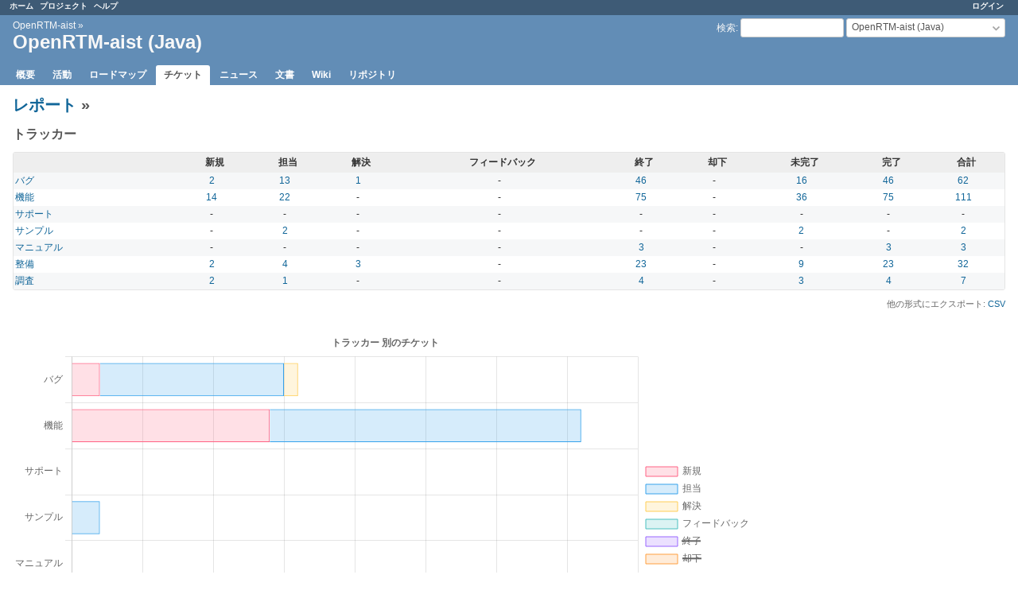

--- FILE ---
content_type: text/html; charset=utf-8
request_url: https://www.openrtm.org/redmine/projects/openrtm-aist-java/issues/report/tracker
body_size: 4026
content:
<!DOCTYPE html>
<html lang="ja">
<head>
<meta charset="utf-8" />
<title>OpenRTM-aist (Java) - Redmine for OpenRTM-aist</title>
<meta name="viewport" content="width=device-width, initial-scale=1">
<meta name="description" content="Redmine" />
<meta name="keywords" content="issue,bug,tracker" />
<meta name="csrf-param" content="authenticity_token" />
<meta name="csrf-token" content="aOvu6njoX4HXyBVbrVZyONFqmTZ6FH8Ri2Awj6oCyu3ERagDvmM55exJCslOiQOwV0uBEbqAO+iNxC4tLeAWBg==" />
<link rel='shortcut icon' href='/redmine/favicon.ico?1718153102' />
<link rel="stylesheet" media="all" href="/redmine/stylesheets/jquery/jquery-ui-1.13.2.css?1718153102" />
<link rel="stylesheet" media="all" href="/redmine/stylesheets/tribute-5.1.3.css?1718153102" />
<link rel="stylesheet" media="all" href="/redmine/stylesheets/application.css?1718153102" />
<link rel="stylesheet" media="all" href="/redmine/stylesheets/responsive.css?1718153102" />

<script src="/redmine/javascripts/jquery-3.6.1-ui-1.13.2-ujs-6.1.7.6.js?1718153102"></script>
<script src="/redmine/javascripts/tribute-5.1.3.min.js?1718153102"></script>
<script src="/redmine/javascripts/tablesort-5.2.1.min.js?1718153102"></script>
<script src="/redmine/javascripts/tablesort-5.2.1.number.min.js?1718153102"></script>
<script src="/redmine/javascripts/application.js?1718153102"></script>
<script src="/redmine/javascripts/responsive.js?1718153102"></script>
<script>
//<![CDATA[
$(window).on('load', function(){ warnLeavingUnsaved('このページから移動すると、保存されていないデータが失われます。'); });
//]]>
</script>

<script>
//<![CDATA[
rm = window.rm || {};rm.AutoComplete = rm.AutoComplete || {};rm.AutoComplete.dataSources = JSON.parse('{"issues":"/redmine/issues/auto_complete?project_id=openrtm-aist-java\u0026q=","wiki_pages":"/redmine/wiki_pages/auto_complete?project_id=openrtm-aist-java\u0026q="}');
//]]>
</script>

<!-- page specific tags -->
  <script src="/redmine/javascripts/chart.min.js?1718153102"></script>
</head>
<body class="project-openrtm-aist-java has-main-menu controller-reports action-issue_report_details avatars-off">

<div id="wrapper">

<div class="flyout-menu js-flyout-menu">

        <div class="flyout-menu__search">
            <form action="/redmine/projects/openrtm-aist-java/search" accept-charset="UTF-8" name="form-e4198070" method="get"><input name="utf8" type="hidden" value="&#x2713;" autocomplete="off" />
            
            <label class="search-magnifier search-magnifier--flyout" for="flyout-search">&#9906;</label>
            <input type="text" name="q" id="flyout-search" class="small js-search-input" placeholder="検索" />
</form>        </div>


        <h3>プロジェクト</h3>
        <span class="js-project-menu"></span>

    <h3>全般</h3>
    <span class="js-general-menu"></span>

    <span class="js-sidebar flyout-menu__sidebar"></span>

    <h3>プロフィール</h3>
    <span class="js-profile-menu"></span>

</div>


<div id="top-menu">
    <div id="account">
        <ul><li><a class="login" href="/redmine/login">ログイン</a></li></ul>    </div>
    
    <ul><li><a class="home" href="/redmine/">ホーム</a></li><li><a class="projects" href="/redmine/projects">プロジェクト</a></li><li><a target="_blank" rel="noopener" class="help" href="https://www.redmine.org/guide">ヘルプ</a></li></ul></div>

<div id="header">

    <a href="#" class="mobile-toggle-button js-flyout-menu-toggle-button"></a>

    <div id="quick-search">
        <form action="/redmine/projects/openrtm-aist-java/search" accept-charset="UTF-8" name="form-28f48db5" method="get"><input name="utf8" type="hidden" value="&#x2713;" autocomplete="off" />
        <input type="hidden" name="scope" autocomplete="off" />
        
        <label for='q'>
          <a accesskey="4" href="/redmine/projects/openrtm-aist-java/search">検索</a>:
        </label>
        <input type="text" name="q" id="q" size="20" class="small" accesskey="f" data-auto-complete="true" />
</form>        <div id="project-jump" class="drdn"><span class="drdn-trigger">OpenRTM-aist (Java)</span><div class="drdn-content"><div class="quick-search"><input type="text" name="q" id="projects-quick-search" value="" class="autocomplete" data-automcomplete-url="/redmine/projects/autocomplete.js?jump=issues" autocomplete="off" /></div><div class="drdn-items projects selection"></div><div class="drdn-items all-projects selection"><a href="/redmine/projects?jump=issues">全プロジェクト</a></div></div></div>
    </div>

    <h1><span class="breadcrumbs"><a class="root" href="/redmine/projects/openrtm-aist?jump=issues">OpenRTM-aist</a><span class="separator"> &raquo; </span></span><span class="current-project">OpenRTM-aist (Java)</span></h1>

    <div id="main-menu" class="tabs">
        <ul><li><a class="overview" href="/redmine/projects/openrtm-aist-java">概要</a></li><li><a class="activity" href="/redmine/projects/openrtm-aist-java/activity">活動</a></li><li><a class="roadmap" href="/redmine/projects/openrtm-aist-java/roadmap">ロードマップ</a></li><li><a class="issues selected" href="/redmine/projects/openrtm-aist-java/issues">チケット</a></li><li><a class="news" href="/redmine/projects/openrtm-aist-java/news">ニュース</a></li><li><a class="documents" href="/redmine/projects/openrtm-aist-java/documents">文書</a></li><li><a class="wiki" href="/redmine/projects/openrtm-aist-java/wiki">Wiki</a></li><li><a class="repository" href="/redmine/projects/openrtm-aist-java/repository">リポジトリ</a></li></ul>
        <div class="tabs-buttons" style="display:none;">
            <button class="tab-left" onclick="moveTabLeft(this); return false;"></button>
            <button class="tab-right" onclick="moveTabRight(this); return false;"></button>
        </div>
    </div>
</div>

<div id="main" class="nosidebar">
    <div id="sidebar">
        
        
    </div>

    <div id="content">
        
        <h2><a href="/redmine/projects/openrtm-aist-java/issues/report">レポート</a> »</h2>

<h3>トラッカー</h3>
<table class="list issue-report-detailed">
<thead><tr>
<th></th>
<th>新規</th>
<th>担当</th>
<th>解決</th>
<th>フィードバック</th>
<th>終了</th>
<th>却下</th>
<th><strong>未完了</strong></th>
<th><strong>完了</strong></th>
<th><strong>合計</strong></th>
</tr></thead>
<tbody>
<tr>
  <td class="name"><a href="/redmine/projects/openrtm-aist-java/issues?set_filter=1&amp;tracker_id=1">バグ</a></td>
    <td><a href="/redmine/projects/openrtm-aist-java/issues?set_filter=1&amp;status_id=1&amp;tracker_id=1">2</a></td>
    <td><a href="/redmine/projects/openrtm-aist-java/issues?set_filter=1&amp;status_id=2&amp;tracker_id=1">13</a></td>
    <td><a href="/redmine/projects/openrtm-aist-java/issues?set_filter=1&amp;status_id=3&amp;tracker_id=1">1</a></td>
    <td>-</td>
    <td><a href="/redmine/projects/openrtm-aist-java/issues?set_filter=1&amp;status_id=5&amp;tracker_id=1">46</a></td>
    <td>-</td>
  <td><a href="/redmine/projects/openrtm-aist-java/issues?set_filter=1&amp;status_id=o&amp;tracker_id=1">16</a></td>
  <td><a href="/redmine/projects/openrtm-aist-java/issues?set_filter=1&amp;status_id=c&amp;tracker_id=1">46</a></td>
  <td><a href="/redmine/projects/openrtm-aist-java/issues?set_filter=1&amp;status_id=%2A&amp;tracker_id=1">62</a></td>
</tr>
<tr>
  <td class="name"><a href="/redmine/projects/openrtm-aist-java/issues?set_filter=1&amp;tracker_id=2">機能</a></td>
    <td><a href="/redmine/projects/openrtm-aist-java/issues?set_filter=1&amp;status_id=1&amp;tracker_id=2">14</a></td>
    <td><a href="/redmine/projects/openrtm-aist-java/issues?set_filter=1&amp;status_id=2&amp;tracker_id=2">22</a></td>
    <td>-</td>
    <td>-</td>
    <td><a href="/redmine/projects/openrtm-aist-java/issues?set_filter=1&amp;status_id=5&amp;tracker_id=2">75</a></td>
    <td>-</td>
  <td><a href="/redmine/projects/openrtm-aist-java/issues?set_filter=1&amp;status_id=o&amp;tracker_id=2">36</a></td>
  <td><a href="/redmine/projects/openrtm-aist-java/issues?set_filter=1&amp;status_id=c&amp;tracker_id=2">75</a></td>
  <td><a href="/redmine/projects/openrtm-aist-java/issues?set_filter=1&amp;status_id=%2A&amp;tracker_id=2">111</a></td>
</tr>
<tr>
  <td class="name"><a href="/redmine/projects/openrtm-aist-java/issues?set_filter=1&amp;tracker_id=3">サポート</a></td>
    <td>-</td>
    <td>-</td>
    <td>-</td>
    <td>-</td>
    <td>-</td>
    <td>-</td>
  <td>-</td>
  <td>-</td>
  <td>-</td>
</tr>
<tr>
  <td class="name"><a href="/redmine/projects/openrtm-aist-java/issues?set_filter=1&amp;tracker_id=4">サンプル</a></td>
    <td>-</td>
    <td><a href="/redmine/projects/openrtm-aist-java/issues?set_filter=1&amp;status_id=2&amp;tracker_id=4">2</a></td>
    <td>-</td>
    <td>-</td>
    <td>-</td>
    <td>-</td>
  <td><a href="/redmine/projects/openrtm-aist-java/issues?set_filter=1&amp;status_id=o&amp;tracker_id=4">2</a></td>
  <td>-</td>
  <td><a href="/redmine/projects/openrtm-aist-java/issues?set_filter=1&amp;status_id=%2A&amp;tracker_id=4">2</a></td>
</tr>
<tr>
  <td class="name"><a href="/redmine/projects/openrtm-aist-java/issues?set_filter=1&amp;tracker_id=5">マニュアル</a></td>
    <td>-</td>
    <td>-</td>
    <td>-</td>
    <td>-</td>
    <td><a href="/redmine/projects/openrtm-aist-java/issues?set_filter=1&amp;status_id=5&amp;tracker_id=5">3</a></td>
    <td>-</td>
  <td>-</td>
  <td><a href="/redmine/projects/openrtm-aist-java/issues?set_filter=1&amp;status_id=c&amp;tracker_id=5">3</a></td>
  <td><a href="/redmine/projects/openrtm-aist-java/issues?set_filter=1&amp;status_id=%2A&amp;tracker_id=5">3</a></td>
</tr>
<tr>
  <td class="name"><a href="/redmine/projects/openrtm-aist-java/issues?set_filter=1&amp;tracker_id=6">整備</a></td>
    <td><a href="/redmine/projects/openrtm-aist-java/issues?set_filter=1&amp;status_id=1&amp;tracker_id=6">2</a></td>
    <td><a href="/redmine/projects/openrtm-aist-java/issues?set_filter=1&amp;status_id=2&amp;tracker_id=6">4</a></td>
    <td><a href="/redmine/projects/openrtm-aist-java/issues?set_filter=1&amp;status_id=3&amp;tracker_id=6">3</a></td>
    <td>-</td>
    <td><a href="/redmine/projects/openrtm-aist-java/issues?set_filter=1&amp;status_id=5&amp;tracker_id=6">23</a></td>
    <td>-</td>
  <td><a href="/redmine/projects/openrtm-aist-java/issues?set_filter=1&amp;status_id=o&amp;tracker_id=6">9</a></td>
  <td><a href="/redmine/projects/openrtm-aist-java/issues?set_filter=1&amp;status_id=c&amp;tracker_id=6">23</a></td>
  <td><a href="/redmine/projects/openrtm-aist-java/issues?set_filter=1&amp;status_id=%2A&amp;tracker_id=6">32</a></td>
</tr>
<tr>
  <td class="name"><a href="/redmine/projects/openrtm-aist-java/issues?set_filter=1&amp;tracker_id=7">調査</a></td>
    <td><a href="/redmine/projects/openrtm-aist-java/issues?set_filter=1&amp;status_id=1&amp;tracker_id=7">2</a></td>
    <td><a href="/redmine/projects/openrtm-aist-java/issues?set_filter=1&amp;status_id=2&amp;tracker_id=7">1</a></td>
    <td>-</td>
    <td>-</td>
    <td><a href="/redmine/projects/openrtm-aist-java/issues?set_filter=1&amp;status_id=5&amp;tracker_id=7">4</a></td>
    <td>-</td>
  <td><a href="/redmine/projects/openrtm-aist-java/issues?set_filter=1&amp;status_id=o&amp;tracker_id=7">3</a></td>
  <td><a href="/redmine/projects/openrtm-aist-java/issues?set_filter=1&amp;status_id=c&amp;tracker_id=7">4</a></td>
  <td><a href="/redmine/projects/openrtm-aist-java/issues?set_filter=1&amp;status_id=%2A&amp;tracker_id=7">7</a></td>
</tr>
</tbody>
</table>
<p class="other-formats">他の形式にエクスポート:  <span><a class="csv" rel="nofollow" onclick="showModal(&#39;csv-export-options&#39;, &#39;330px&#39;); return false;" href="/redmine/projects/openrtm-aist-java/issues/report/tracker.csv">CSV</a></span>
</p><div id="csv-export-options" style="display: none;">
  <h3 class="title">CSV エクスポート設定</h3>
  <form id="csv-export-form" action="/redmine/projects/openrtm-aist-java/issues/report/tracker.csv" accept-charset="UTF-8" name="csv-export-form-9f9affe3" method="get"><input name="utf8" type="hidden" value="&#x2713;" autocomplete="off" />
  <p><label>エンコーディング <select name="encoding" id="encoding"><option selected="selected" value="CP932">CP932</option>
<option value="UTF-8">UTF-8</option></select></label></p>
  <p><label>区切り文字 <select name="field_separator" id="field_separator"><option selected="selected" value=",">コンマ</option>
<option value=";">セミコロン</option></select></label></p>
  <p class="buttons">
    <input type="submit" value="エクスポート" onclick="hideModal(this);" />
    <a href="#" onclick="hideModal(this);; return false;">キャンセル</a>
  </p>
</form></div>

<div class="issue-report-graph hide-when-print">
  <canvas id="issues_by_tracker"></canvas>
</div>
<div class="issue-report-graph hide-when-print">
  <canvas id="issues_by_status"></canvas>
</div>
<script>
//<![CDATA[

  function renderChart(canvas_id, title, chartData){
    var backgroundColors = ['rgba(255, 99, 132, 0.2)', 'rgba(54, 162, 235, 0.2)', 'rgba(255, 206, 86, 0.2)', 'rgba(75, 192, 192, 0.2)', 'rgba(153, 102, 255, 0.2)', 'rgba(255, 159, 64, 0.2)'];
    var borderColors = ['rgba(255, 99, 132, 1)', 'rgba(54, 162, 235, 1)', 'rgba(255, 206, 86, 1)', 'rgba(75, 192, 192, 1)', 'rgba(153, 102, 255, 1)', 'rgba(255, 159, 64, 1)'];
    for (var i = 0; i < chartData.datasets.length; i++) {
      chartData.datasets[i].backgroundColor = backgroundColors[i % backgroundColors.length];
      chartData.datasets[i].borderColor = borderColors[i % borderColors.length];
      chartData.datasets[i].borderWidth = 1;
    }
    new Chart($(canvas_id), {
      type: 'bar',
      data: chartData,
      options: {
        indexAxis: 'y',
        elements: {
          bar: {borderWidth: 2}
        },
        responsive: true,
        plugins: {
          legend: {position: 'right'},
          title: {
            display: true,
            text: title
          }
        },
        scales: {
          yAxis: {stacked: true},
          xAxis: {stacked: true, ticks: {precision: 0}}
        }
      }
    });
  }
  $(document).ready(function(){
    var chartData1 = {
      labels: ["バグ","機能","サポート","サンプル","マニュアル","整備","調査"],
      datasets: [{"label":"新規","hidden":false,"data":[2,14,0,0,0,2,2]},{"label":"担当","hidden":false,"data":[13,22,0,2,0,4,1]},{"label":"解決","hidden":false,"data":[1,0,0,0,0,3,0]},{"label":"フィードバック","hidden":false,"data":[0,0,0,0,0,0,0]},{"label":"終了","hidden":true,"data":[46,75,0,0,3,23,4]},{"label":"却下","hidden":true,"data":[0,0,0,0,0,0,0]}]
    };
    var chartData2 = {
      labels: ["新規","担当","解決","フィードバック","終了","却下"],
      datasets: [{"label":"バグ","data":[2,13,1,0,46,0]},{"label":"機能","data":[14,22,0,0,75,0]},{"label":"サポート","data":[0,0,0,0,0,0]},{"label":"サンプル","data":[0,2,0,0,0,0]},{"label":"マニュアル","data":[0,0,0,0,3,0]},{"label":"整備","data":[2,4,3,0,23,0]},{"label":"調査","data":[2,1,0,0,4,0]}]
    };
    renderChart("#issues_by_tracker", "トラッカー 別のチケット", chartData1);
    renderChart("#issues_by_status", "ステータス 別のチケット", chartData2);
  });

//]]>
</script>
<br />
<a href="/redmine/projects/openrtm-aist-java/issues/report">戻る</a>

        
        <div style="clear:both;"></div>
    </div>
</div>
<div id="footer">
    Powered by <a target="_blank" rel="noopener" href="https://www.redmine.org/">Redmine</a> &copy; 2006-2024 Jean-Philippe Lang
</div>

<div id="ajax-indicator" style="display:none;"><span>ロード中...</span></div>
<div id="ajax-modal" style="display:none;"></div>

</div>

</body>
</html>
